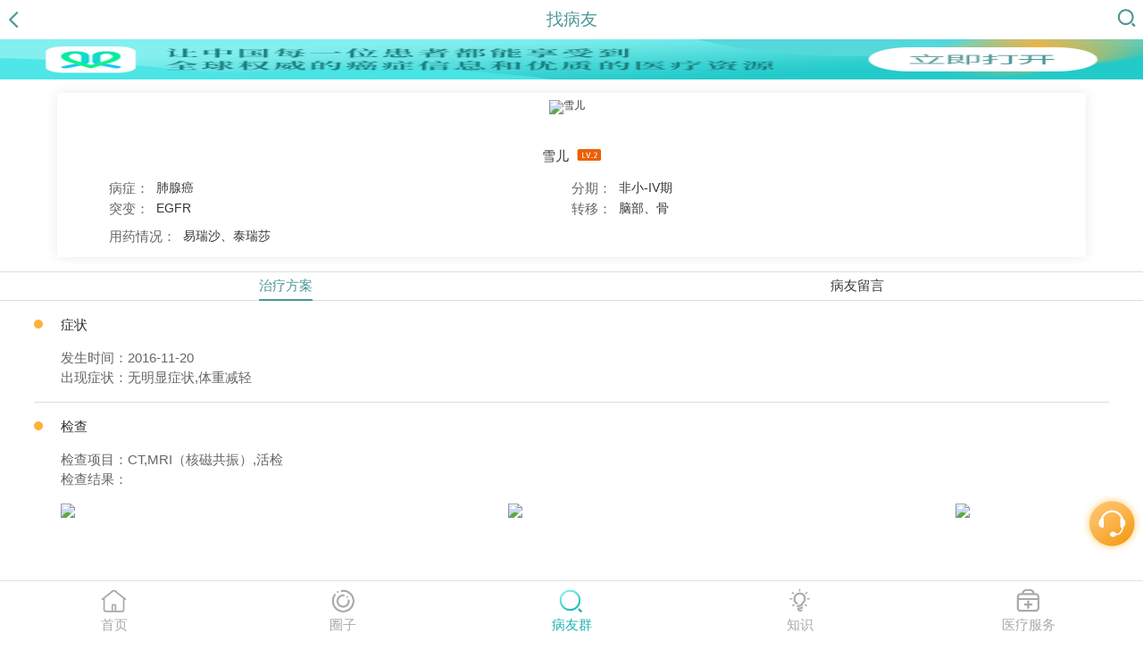

--- FILE ---
content_type: text/html; charset=utf-8
request_url: http://m.feiaibang.cn/user/17022
body_size: 4710
content:
<!DOCTYPE html>
<html>
<head>
    <meta charset="utf-8" />
    <meta name="viewport" content="initial-scale=1.0, maximum-scale=1.0, user-scalable=no">
    <meta property="wb:webmaster" content="164bd8a7740f625a" />
    <meta property="qc:admins" content="657627361763057571636" />
    <title>雪儿肺腺癌IV期的治疗方案-肺癌帮</title>
    <meta name="keywords" content="雪儿,肺腺癌,IV期" />
    <meta name="description" content="了解雪儿肺腺癌IV期,找雪儿相似病例，就上肺癌帮，帮助肺腺癌IV期期患者早日摆脱病痛。" />
    <link rel="stylesheet" href="/static/web/css/tongyong/reset.css" />
    <link rel="stylesheet" href="/static/web/css/tongyong/swiper.css" />
    <link rel="stylesheet" href="/static/web/css/dengji.css" />
    <link href="/static/web/css/top_bottom.css" rel="stylesheet" />
    <!--首页 css-->
    
    <script>
        var _hmt = _hmt || [];
        (function () {
            var hm = document.createElement("script");
            hm.src = "https://hm.baidu.com/hm.js?4075d7ecec44b4ba3f7980ca89e550b5";
            var s = document.getElementsByTagName("script")[0];
            s.parentNode.insertBefore(hm, s);
        })();
    </script>
</head>
<style>
    .right_lan1 {
        position: fixed;
        right: 0px;
        width: 70px;
        height: 65px;
        bottom: 100px;
        z-index: 999;
    }
</style>
<body>

    

<link rel="stylesheet" href="/static/web/css/zhaobingyou/zhaobingyou.css" />

<div class="top_1" id="top11">
    <div class="top">
        <b><a href="javascript:history.go(-1);"><img src="/static/web/img/ff.jpg"></a></b>
        <div class="top_title">
            找病友
        </div>
        <div class="top_right">
            <a href="/search/newtopic"><img src="/static/web/img/sou.jpg"></a>
        </div>
    </div>
</div>
<div class="top_top" id="toptop">

</div>
<!--找病友的banner-->
<div class="to_tou">
    <a href="">
        <div class="tuijian">
            <div class="tuijian_img">
                <img src="https://file.feiaibang.cn/Images/user_s0.png" alt="雪儿">
            </div>
            <div class="tuijian_name">
                雪儿
                    <i class="rank_ivs2"></i>
            </div>
            <div class="tuijian_bingzheng">
                <div class="tuijian_bingzheng_l">
                    病症：<span>肺腺癌</span>
                </div>
                <div class="tuijian_bingzheng_r">
                        <em> 分期：</em><span>非小-IV期</span>
                </div>
                <div class="tuijian_bingzheng_l">
                    突变：<span>EGFR</span>
                </div>
                <div class="tuijian_bingzheng_r">
                    转移：<span>脑部、骨</span>
                </div>
            </div>
            <div class="tuijian_yi">
                用药情况：<span>易瑞沙、泰瑞莎</span>
            </div>
        </div>
    </a>
</div>

<!--治疗方案 发表帖子-->
<div class="z-nav">
    <ul>
        <li class="hover"><span>治疗方案</span></li>
        <li><a href="#commit"><span>病友留言</span></a></li>
    </ul>
</div>
<div class="con_n">
    <!--症状-->
    <div class="lis-c">
        <div class="le-f">
            <span></span>
        </div>
        <div class="ri_d">
            <b>症状</b>
            <div class="x">

                    <p>发生时间：2016-11-20</p>
                    <p>
                        出现症状：无明显症状,体重减轻
                    </p>
            </div>
        </div>
    </div>
    <!--检查-->
    <div class="lis-c">
        <div class="le-f">
            <span></span>
        </div>
        <div class="ri_d">
            <b>检查</b>
            <div class="x">
                    <p>检查项目：CT,MRI（核磁共振）,活检 </p>
                    <p>
                        检查结果：
                    </p>

            </div>
            <div class="img-ban">
                <div class="gengduofengcai_1">
                    <div class="swiper-container-horizontal dai1">
                        <div class="swiper-wrapper">
                                    <div class="swiper-slide swiper-slide-active">
                                        <a href="https://file.feiaibang.cn/diseasecheck/5569001565013817992o.jpg" target="_blank">
                                            <img src="https://file.feiaibang.cn/diseasecheck/5569001565013817992s.jpg">
                                        </a>
                                    </div>
                                    <div class="swiper-slide swiper-slide-active">
                                        <a href="https://file.feiaibang.cn/diseasecheck/4953505852891644943o.jpg" target="_blank">
                                            <img src="https://file.feiaibang.cn/diseasecheck/4953505852891644943s.jpg">
                                        </a>
                                    </div>
                                    <div class="swiper-slide swiper-slide-active">
                                        <a href="https://file.feiaibang.cn/diseasecheck/4937102515033846305o.jpg" target="_blank">
                                            <img src="https://file.feiaibang.cn/diseasecheck/4937102515033846305s.jpg">
                                        </a>
                                    </div>
                        </div>
                    </div>
                </div>
            </div>
            <div class="x">
                    <p>基因检测：T790M </p>
            </div>
            <div class="x">
                <p>
                        <em>肿瘤标志物检测：</em>

                </p>
            </div>
        </div>
    </div>
    <!--诊断-->
    <div class="lis-c">
        <div class="le-f">
            <span></span>
        </div>
        <div class="ri_d">
            <b>诊断</b>
            <div class="x">
                    <p>诊断病症：肺腺癌</p>
                                    <p>
                        诊断期型：非小-IV期
                    </p>
                                    <p>
                        诊断类型：初诊
                    </p>
                                    <p>
                        转移情况：骨,脑
                    </p>
                            </div>
        </div>
    </div>
    <!--治疗-->
    <div class="lis-c">
        <div class="le-f">
            <span></span>
        </div>
        <div class="ri_d">
            <b>治疗</b>
            <div class="x">
                <em><a href="http://a.app.qq.com/o/simple.jsp?pkgname=com.snyj.wsd.kangaibang">下载APP查看详细治疗方案</a></em>
            </div>
        </div>
    </div>
</div>
<a id="commit">&nbsp;</a>
<div class="circle_taolun">
    <div class="circle_title">
        病友留言
    </div>
        <div class="circle_list">
            <ul id="casehistorycommititem">
                    <li>
                        <div class="circle_list_img">
                            <a href="/user/18514">
                                <img src="https://file.feiaibang.cn/user/4807226788895269937s.jpg" alt="">
                            </a>
                        </div>
                        <div class="circle_list_con">
                            <div class="circle_list_name">
                                <em><a target="_blank" href="http://a.app.qq.com/o/simple.jsp?pkgname=com.snyj.wsd.kangaibang">回复</a></em>
                                <p>
                                    祈福家人
                                        <i class="rank_ivs1"></i>
                                </p>
                                <span>2017/9/27</span>
                            </div>
                            <div class="circle_list_text">
                                <div class="circle_list_text1">
                                    加油
                                </div>
                            </div>
                        </div>
                    </li>
                    <li>
                        <div class="circle_list_img">
                            <a href="/user/15008">
                                <img src="https://file.feiaibang.cn/user/4761640163233140012s.jpg" alt="">
                            </a>
                        </div>
                        <div class="circle_list_con">
                            <div class="circle_list_name">
                                <em><a target="_blank" href="http://a.app.qq.com/o/simple.jsp?pkgname=com.snyj.wsd.kangaibang">回复</a></em>
                                <p>
                                    父患山东
                                        <i class="rank_ivs1"></i>
                                </p>
                                <span>2017/9/24</span>
                            </div>
                            <div class="circle_list_text">
                                <div class="circle_list_text1">
                                    9291就是针对这个突变的，
                                </div>
                            </div>
                        </div>
                    </li>
                    <li>
                        <div class="circle_list_img">
                            <a href="/user/15635">
                                <img src="http://wx.qlogo.cn/mmopen/PiajxSqBRaEJw6LYCs36BdqDTx2oiaNaEMQiamj46loiceFUSIJCmicZgkrO0oO1vUeWNJPcz5xicjQ4K3qe2R99FpWA/0" alt="">
                            </a>
                        </div>
                        <div class="circle_list_con">
                            <div class="circle_list_name">
                                <em><a target="_blank" href="http://a.app.qq.com/o/simple.jsp?pkgname=com.snyj.wsd.kangaibang">回复</a></em>
                                <p>
                                    德古拉
                                        <i class="rank_ivs2"></i>
                                </p>
                                <span>2017/9/20</span>
                            </div>
                            <div class="circle_list_text">
                                <div class="circle_list_text1">
                                    想知道你的治疗方案
                                </div>
                            </div>
                        </div>
                    </li>
                    <li>
                        <div class="circle_list_img">
                            <a href="/user/18135">
                                <img src="https://file.feiaibang.cn/Images/user_s0.png" alt="">
                            </a>
                        </div>
                        <div class="circle_list_con">
                            <div class="circle_list_name">
                                <em><a target="_blank" href="http://a.app.qq.com/o/simple.jsp?pkgname=com.snyj.wsd.kangaibang">回复</a></em>
                                <p>
                                    肺腺癌
                                        <i class="rank_ivs1"></i>
                                </p>
                                <span>2017/9/14</span>
                            </div>
                            <div class="circle_list_text">
                                <div class="circle_list_text1">
                                    吃药多长时间了，
                                </div>
                            </div>
                        </div>
                    </li>
            </ul>
        </div>
</div>



    <div class="xuangua1" style="float:left;width:100%;position:fixed; top:44px !important; z-index:10000000; height:45px;">
        <a target="_blank" href="http://a.app.qq.com/o/simple.jsp?pkgname=com.snyj.wsd.kangaibang"><img src="/static/web/img/xiazi.png" height="45" /></a>
    </div>

    <!--底部-->
    <style>
    .tex a {
        color: #338384;
        text-decoration:underline;
    }
</style>
<div class="bottom" style="padding-bottom:1rem">
    <div class="dian">
        <a href=""><img src="/static/web/img/di.jpg">400-107-6696</a>
    </div>

        <div class="er_i">
            <img style="margin:1rem 0% 0px 0%;width:100%" src="/static/web/img/weixinqun.png">
        </div>
    
    <b id="nouse2"><a target="_blank" href="http://www.beian.gov.cn/portal/registerSystemInfo?recordcode=11010102002438" style="text-decoration: underline;"><img style="display:inline-block;width:20px;height:20px;" src="/images/ghs.png">京公网安备 11010102002438号</a></b>
</div>

    
    <div style="height:6rem; float:left; width:100%; background:#f4f4f4"></div>
    <div class="nav">
    <ul>
        <li id="shouye">
            <a href="/">
                <span><img src="/static/web/img/n1.jpg"></span>
                <i><img src="/static/web/img/n-1.jpg"></i>
                <b>首页</b>
            </a>
        </li>
        <li id="quanzi">
            <a href="/bbs">
                <span><img src="/static/web/img/n2.jpg"></span>
                <i><img src="/static/web/img/n-2.jpg"></i>
                <b>圈子</b>
            </a>
        </li>
        <li id="zhaobinyou" >
            
                <a href="https://m.feiaibang.cn/bbs/6865.html">
                    <span><img src="/static/web/img/n3.jpg"></span>
                    <i><img src="/static/web/img/n-3.jpg"></i>
                    <b>病友群</b>
                </a>
        </li>
        <li id="zhishi">
            
            <a href="/knowledge">
                <span><img src="/static/web/img/n4.jpg"></span>
                <i><img src="/static/web/img/n-5.jpg"></i>
                <b>知识</b>
            </a>
        </li>
        <li  id="haiwaiyiliao">
            <a href="/Service/Index">
                <span><img src="/static/web/img/n5.jpg"></span>
                <i><img src="/static/web/img/n-4.jpg"></i>
                <b>医疗服务</b>
            </a>
            
        </li>
    </ul>
</div>

    <div class="right_lan1">
        <p>
            <img class="zhiCustomBtn" src="/static/web/img/kefu.png" />
        </p>
        <script src="https://www.sobot.com/chat/frame/js/entrance.js?sysNum=6a2b6cd3338d451da3f39b8a724e40c3" id="zhichiScript" class="zhiCustomBtn"></script>
        <script>
            var zhiManager = (getzhiSDKInstance());
            zhiManager.on("load", function () {
                zhiManager.initBtnDOM();
            });
        </script>
    </div>
</body>
</html>
<script type="text/javascript" src="/static/web/js/jquery-1.8.3.js"></script>
<script type="text/javascript" src="/static/web/js/tongyong/swiper_js.js"></script>

<script type="text/javascript" src="../js/tongyong/swiper_js.js"></script>
<script>
    $(function () {
        //
        var swiper1 = new Swiper('.dai1', {
            pagination: '.swiper-pagination_dai',
            slidesPerView: 'auto',
            paginationClickable: true,
            spaceBetween: 0
        });

    });

</script>

<script>
    $("#" + "zhaobinyou").addClass("hover");

    /*$(function () {
        var p = 0, t = 0;

        $(window).scroll(function (e) {
            p = $(this).scrollTop();

            if (t <= p) {
                $('.xuangua1,.gae1').hide();
            } else {
                $('.xuangua1,.gae1').show();
            }
            setTimeout(function () { t = p; }, 0);
        });
    })*/
</script>
<script>
    $("#haiwaiyiliao").on("click", function () {
        $(".nav_float").toggle()
    })
</script>

--- FILE ---
content_type: text/css
request_url: http://m.feiaibang.cn/static/web/css/dengji.css
body_size: 380
content:
*{
	margin: 0px;
	padding: 0px;
	border: 0px;
}

.main{
	padding: 0;
    width: 100%;
    margin: 0 auto;
    
}



i.rank_ivs1{
	background: url(../img/dengji.png) no-repeat;
	background-size: cover;
}
i.rank_ivs2{
	background: url(../img/dengji.png) no-repeat;
	background-size: cover;
	background-position: -29px 0px;
}
i.rank_ivs3{
	background: url(../img/dengji.png) no-repeat;
	background-size: cover;
	background-position: -58px 0px;
}
i.rank_ivs4{
	background: url(../img/dengji.png) no-repeat;
	background-size: cover;
	background-position: -89px 0px;
}
i.rank_ivs5{
	background: url(../img/dengji.png) no-repeat;
	background-size: cover;
	background-position: -118px 0px;
}
i.rank_ivs6{
	background: url(../img/dengji.png) no-repeat;
	background-size: cover;
	background-position: -148px 0px;
}
i.rank_ivs7{
	background: url(../img/dengji.png) no-repeat;
	background-size: cover;
	background-position: -177px 0px;
}
i.rank_ivs8{
	background: url(../img/dengji.png) no-repeat;
	background-size: cover;
	background-position: -206px 0px;
}
i.rank_ivs9{
	background: url(../img/dengji.png) no-repeat;
	background-size: cover;
	background-position: -235px 0px;
}













--- FILE ---
content_type: text/css
request_url: http://m.feiaibang.cn/static/web/css/top_bottom.css
body_size: 882
content:
*{
	margin: 0px;
	padding: 0px;
	border: 0px;
}
body{
	background: #fff;

}
.main{
	padding: 0;
    width: 100%;
    margin: 0 auto;
    overflow: hidden;
}



.top b a img {
    float: left;
    width: 13px;
    margin-top: 13px;
    padding-left: 10px;
}
.bottom{
	float: left;
	width: 100%;
	background: #f4f4f4;
	margin-top: 1rem;
	padding-bottom: 1rem;
}
.dian{
	float: left;
	width: 100%;
	text-align: center;
	margin-top: 1rem;
}
.dian a{
	float: left;
	width: 100%;
	text-align: center;
	font-size: 1.1rem;
	color: #4c9696;
}
.dian a img{
	display: inline-block;
	width: 30px;
	margin-right: .5rem;
}
.er_i{
	float: left;
	width: 100%;
	text-align: center;
}
.er_i img{
	float: left;
	width: 40%;
	margin: 1rem 30% 0px 30%;
}
.tex{
	float: left;
	width: 100%;
	text-align: center;
	margin-top: .8rem;
	line-height: 1.5rem;
	font-size: .95rem;
	color: #333333;
}
.bottom b{
	float: left;
    width: 100%;
    text-align: center;
    font-size: .8rem;
    color: #999999;
    margin-top: .3rem;
    padding: .5rem 0px;
}



.nav{
	float: left;
	width: 100%;
	background: #fff;
	border-top: #e2e2e3 solid 1px;
	position: fixed;
	left: 0px;
	bottom: 0px;
	z-index: 1000000000;
}
.nav ul{ 
	float: left;
	width: 100%;
	padding: .5rem 0;
}
.nav ul li{ 
	float: left;
	width: 20%;
	text-align: center;
}
.nav ul li span{ 
	width: 100%;
	float: left;
	text-align: center;
}
.nav ul li span img{ 
	width: 30px;
	display: inline-block;
}
.nav ul li b{ 
	width: 100%;
	text-align: center;
	float: left;
	font-size: .95rem;
	color: #aaaaaa;
	line-height: 1.5rem;
}
.nav ul li i{ 
	width: 100%;
	float: left;
	text-align: center;
	display: none;
}
.nav ul li i img{ 
	width: 30px;
	display: inline-block;
}
.nav ul li.hover span{ 
	display: none;
}
.nav ul li.hover b{ 
	color: #1eb2b2;
}
.nav ul li.hover i{ 
	display: block;
}
.nav ul li.hover i img{ 
	width: 30px;
	display: inline-block;
}
.nav_float {
    position: fixed;
    right: 5px;
    bottom: 75px;
    box-shadow: 0px 0px 15px #e1e1e1;
    min-width: 120px;
    padding: 0 10px;
    background: #fff;
    z-index: 9999;
    display: none;
}

    .nav_float .float_list {
        padding: 15px 0;
        text-align: left;
        font-size: .95rem;
        text-align: center;
    }

--- FILE ---
content_type: text/css
request_url: http://m.feiaibang.cn/static/web/css/zhaobingyou/zhaobingyou.css
body_size: 2853
content:
*{
	margin: 0px;
	padding: 0px;
	border: 0px;
}
body{
	background: #fff;
	font-size: ;
}
.main{
	padding: 0;
    width: 100%;
    margin: 0 auto;
    overflow: hidden;
}

.top_1 {
    float: left;
    width: 100%;
    position: fixed;
    z-index: 15;
}
.top {
    float: left;
    width: 100%;
    background: #ffffff;
    height: 44px;
    position: relative;
}
.top_title {
    float: left;
    width: 70%;
    text-align: center;
    line-height: 44px;
    font-size: 1.2rem;
    color: #4c9696;
    position: absolute;
    top: 0px;
    left: 50%;
    margin-left: -35%;
    display: block;
    white-space: nowrap;
    overflow: hidden;
    text-overflow: ellipsis;
}
.top_right {
    float: right;
    width: 22px;
    margin: .55rem .5rem 0px 0px;
}
.top_right img {
    display: inline-block;
}
.top_top {
    float: left;
    height: 44px;
    width: 100%;
    background: #fff;
}

.xiao_n{
	float: left;
	width: 100%;
}
.xiao_n ul{
	float: left;
	width: 100%;
	margin-top: 1rem;
	border-bottom: 1px solid #dddddd;
	padding-bottom: .5rem;
}
.xiao_n ul li{
	float: left;
	width: 25%;
	text-align: center;
	font-size: .95rem;
	
}
.xiao_n ul li a{
	color: #666666;
	padding-bottom: .4rem;
}
.xiao_n ul li.hover a{
	color: #ffb03b;
	border-bottom: 2px solid #ffb03b;
}

.top b a img {
    float: left;
    width: 13px;
    margin-top: 13px;
    padding-left: 10px;
}
.jiazai {
    float: left;
    width: 100%;
    text-align: center;
    font-size: 1rem;
    color: #666666;
    line-height: 1.5rem;
    margin-top: 1rem;
}

.bing-ban{
	float: left;
	width: 100%;
	margin-top: 1rem;
}
.biao-ban{
	float: left;
	width: 100%;
	text-align: center;
	font-size: 1.1rem;
	color: #333333;
}
.bing-b{
	float: left;
	width: 100%;
	margin-top: 1rem;
}

.ship-ge {
    float: left;
    width: 82%;
    padding: 1rem 3%;
    margin: 0 6%;
    background: #4c9696;
    border-radius: 5px;
    box-shadow: 2px 2px 9px #dcf5f5;
    height:125px;
}

.ship-ge-left {
    width: 50px;
    float: left;
    text-align: center;
}
.ship-ge-left p {
    width: 50px;
    float: left;
    border-radius: 100px;
    overflow: hidden;
    height: 50px;
}
.ship-ge-left p img {
    width: 50px;
    height: 50px;
    border-radius: 100px;
}
.ship-ge-left i {
    display: inline-block;
    width: 27px;
    text-align: center;
    height: 13px;
    margin-top: .5rem;
}
.ship-ge-right {
    margin-left: 60px;
}
.ship-ge-right .name-a {
    float: left;
    width: 100%;
}
.ship-ge-right .name-a span {
    float: left;
    font-size: 1rem;
    color: #fff;
    margin-top: .3rem;
}
.ship-ge-right .name-a b {
    float: right;
    font-size: .95rem;
    color: #d2cd26;
    padding: .3rem;
    border: 1px solid #d2cd26;
    border-radius: 100px;
}
.ship-ge-right .name-a b a {
    color: #d2cd26;
}
.ship-ge-right .text-m {
    float: left;
    width: 100%;
}
.ship-ge-right .text-m p {
    float: left;
    width: 100%;
    font-size: .9rem;
    color: #ffffff;
    line-height: 1.3rem;
}
.swiper-container-horizontal>.swiper-pagination-bullets, .swiper-pagination-custom, .swiper-pagination-fraction {
    bottom: 3px;
    left: 0;
    width: 100%;
}

.bingz{
	float: left;
	width: 100%;
	margin-top: 1rem;
}
.bing-nav{
	float: left;
	width: 100%;
}
    .bing-nav ul {
        float: left;
        width: 100%;
        border: 1px solid #dddddd;
        border-left: 0px;
        border-right: 0;
        position: relative;
        z-index: 10001;
    }
.bing-nav ul li{
	float: left;
	width: 25%;
	text-align: center;
	padding: .5rem 0;
	font-size: .95rem;
}
.bing-nav ul li b{
	color: #666666;
}
.bing-nav ul li.hover b{
	color: #4c9696;
	border-bottom: 2px solid #4c9696;
	padding-bottom: .4rem;
}
.bing-nav ul li .bingyou_bottom {
    position: absolute;
    top: 33px;
    left: 0px;
    float: left;
    width: 100%;
    background: #fff;
    height: 200%;
    z-index: 1000;
    display:none;
}
.bing-nav ul li .bingyou_bottom dl {
    float: left;
    width: 100%;
    background: #fff;
   box-shadow: 0px 6px 20px #e1e1e1;
    padding:1rem 0;
}
.bing-nav ul li .bingyou_bottom dl dd {
    float: left;
    width: 50%;
    font-size: .95rem;
    height:2rem;
    line-height:2rem;
}
.bing-nav ul li .bingyou_bottom dl dd.hover a {
    color: #ff6000;
}

.bingyou_list {
    float: left;
    width: 100%;
}
.bingyou_list ul {
    float: left;
    width: 100%;
}
.bingyou_list ul li {
    float: left;
    width: 88%;
    padding: 1rem 3%;
    margin: 0px 3%;
    border-bottom: 1px solid #dddddd;
    box-shadow: 0px 0px 13px #eaeaea;
    border-radius: 10px;
    margin-top: 1rem;
}
.bingyou_list ul li .bingyou_list_img {
    float: left;
    width: 50px;
}
.bingyou_list ul li .bingyou_list_img img {
    float: left;
    width: 50px;
    height: 50px;
    border-radius: 100px;
}
.bingyou_list ul li .bingyou_list_con {
    margin-left: 60px;
    position: relative;
}
.bingyou_list ul li .bingyou_list_con .bingyou_list_name {
    float: left;
    width: 100%;
    font-size: 1rem;
    color: #666666;
}
.bingyou_list ul li .bingyou_list_con .bingyou_list_name i {
    display: inline-block;
    width: 27px;
    margin-left: .3rem;
    height: 13px;
}
.bingyou_list ul li .bingyou_list_con .bingyou_list_bing {
    font-size: .95rem;
}
.bingyou_list ul li .bingyou_list_con .bingyou_list_bing p {
    font-size: .95rem;
    color: #999999;
    float: left;
    width: 100%;
    margin-top: .5rem;
}
.bingyou_list ul li .bingyou_list_con .bingyou_list_bing span {
    font-size: .95rem;
    color: #999999;
    float: left;
    width: 100%;
    margin-top: .5rem;
}

.bingyou_list ul li .bingyou_list_con .bingyou_list_jiao {
    position: absolute;
    width: 9px;
    right: 0px;
    top: 24px;
}


.to_tou{
	float: left;
	width: 90%;
	margin: 1rem 5% 0px 5%;
	box-shadow: 0px 0px 13px #eaeaea;
	padding-bottom: 1rem;
}
.tuijian {
    float: left;
    width: 100%;
}
.tuijian .tuijian_img {
    float: left;
    width: 100%;
    margin-top: .5rem;
}
.tuijian .tuijian_img img {
    width: 50px;
    height: 50px;
    border-radius: 100px;
    margin: auto;
}
.tuijian .tuijian_name {
    float: left;
    width: 100%;
    margin-top: .3rem;
    text-align: center;
    font-size: .95rem;
    color: #333333;
}
.tuijian .tuijian_name i {
    display: inline-block;
    width: 27px;
    margin-left: .3rem;
    height: 13px;
}
.tuijian_xinxi {
    float: left;
    width: 100%;
    text-align: center;
    font-size: .9rem;
    color: #999999;
    margin-top: .5rem;
}
.tuijian_bingzheng {
    float: left;
    width: 90%;
    margin: .8rem 5% 0px 5%;
}
.tuijian_bingzheng .tuijian_bingzheng_l {
    float: left;
    width: 50%;
    font-size: .95rem;
    color: #666666;
    margin-top: .5rem;
}
.tuijian_bingzheng .tuijian_bingzheng_r {
    float: left;
    width: 50%;
    font-size: .95rem;
    margin-top: .5rem;
    color: #666666;
}
.tuijian_bingzheng .tuijian_bingzheng_l span {
    margin-left: .3rem;
    font-size: .9rem;
    color: #333333;
    padding: .2rem;
}
.tuijian_bingzheng .tuijian_bingzheng_r span {
    margin-left: .3rem;
    font-size: .9rem;
    color: #333333;
    padding: .2rem;
}
.tuijian_yi {
    float: left;
    width: 90%;
    margin: 1rem 5% 0px 5%;
    font-size: .95rem;
    color: #666666;
}
.tuijian_yi span {
    margin-left: .3rem;
    font-size: .9rem;
    color: #333333;
    padding: .2rem;
    table-layout: fixed;
    word-break: break-all;
    overflow: hidden;
}


.to_tou{
	float: left;
	width: 90%;
	margin: 1rem 5% 0px 5%;
	box-shadow: 0px 0px 13px #eaeaea;
	padding-bottom: 1rem;
}
.tuijian {
    float: left;
    width: 100%;
}
.tuijian .tuijian_img {
    float: left;
    width: 100%;
    margin-top: .5rem;
}
.tuijian .tuijian_img img {
    width: 50px;
    height: 50px;
    border-radius: 100px;
    margin: auto;
}
.tuijian .tuijian_name {
    float: left;
    width: 100%;
    margin-top: .3rem;
    text-align: center;
    font-size: .95rem;
    color: #333333;
}
.tuijian .tuijian_name i {
    display: inline-block;
    width: 27px;
    margin-left: .3rem;
    height: 13px;
}
.tuijian_xinxi {
    float: left;
    width: 100%;
    text-align: center;
    font-size: .9rem;
    color: #999999;
    margin-top: .5rem;
}
.tuijian_bingzheng {
    float: left;
    width: 90%;
    margin: .8rem 5% 0px 5%;
}
.tuijian_bingzheng .tuijian_bingzheng_l {
    float: left;
    width: 50%;
    font-size: .95rem;
    color: #666666;
    margin-top: .5rem;
}
.tuijian_bingzheng .tuijian_bingzheng_r {
    float: left;
    width: 50%;
    font-size: .95rem;
    margin-top: .5rem;
    color: #666666;
}
.tuijian_bingzheng .tuijian_bingzheng_l span {
    margin-left: .3rem;
    font-size: .9rem;
    color: #333333;
    padding: .2rem;
}
.tuijian_bingzheng .tuijian_bingzheng_r span {
    margin-left: .3rem;
    font-size: .9rem;
    color: #333333;
    padding: .2rem;
}
.tuijian_yi {
    float: left;
    width: 90%;
    margin: 1rem 5% 0px 5%;
    font-size: .95rem;
    color: #666666;
}
.tuijian_yi span {
    margin-left: .3rem;
    font-size: .9rem;
    color: #333333;
    padding: .2rem;
    table-layout: fixed;
    word-break: break-all;
    overflow: hidden;
}


.z-nav{
	float: left;
	width: 100%;
	margin-top: 1rem;
}
.z-nav ul{
	float: left;
	width: 100%;
	border: 1px solid #dddddd;
	border-left: 0px;
	border-right: 0px;
	text-align: center;
	padding: .5rem 0px;
}
.z-nav ul li{
	float: left;
	width: 50%;
	text-align: center;
	font-size: .95rem;
	color: #666666;
}
.z-nav ul li span{
	padding: .4rem 0px;
}
.z-nav ul li.hover span{
	border-bottom: 2px solid #4c9696;
	color: #4c9696;
}
.con_n{
	float: left;
	width: 94%;
	margin: 0 3%;
}
.lis-c{
	float: left;
	width: 100%;
	padding: 1rem 0px;
	border-bottom: 1px solid #dddddd;
}
.le-f{
	float: left;
	width: 10px;
	height: 10px;
	background: #ffb03b;
	border-radius: 100px;
	margin-top: .33rem;
}
.ri_d{
	margin-left: 30px;
}
.ri_d b{
	font-size: .95rem;
	color: #333333;
	line-height: 1.4em;
}
.ri_d p{
	font-size: .95rem;
	color: #666666;
	line-height: 1.4rem;
}
.img-ban{
	float: left;
	width: 100%;
	margin: 1rem 0px 0 0;
}

.gengduofengcai_1 {
    float: left;
    width: 100%;
}
.dai1{
	overflow: hidden;
	width: 100%;
}
.swiper-slide a {
    float: left;
    width: 100%;
    height:158px;
}
.swiper-slide{
	float: left;
	width: 42%;
	margin-right: .5rem;
}
.x{
	float: left;
	width: 100%;
	margin-top: 1rem;
}
.x em{
	color: #4c9696;
	border-bottom: 1px solid #4c9696;
	font-style:oblique;
}
.x em a{
	color: #4c9696;
}

.circle_taolun {
    float: left;
    width: 100%;
    background: #fff;
}
.circle_title {
    float: left;
    width: 94%;
    font-size: 1.1rem;
    color: #4c9696;
    padding: 17px 3%;
    margin-top: 1rem;
}
.circle_list {
    float: left;
    width: 94%;
    margin: 0px 3%;
}
.circle_list ul {
    float: left;
    width: 100%;
}
.circle_list ul li {
    float: left;
    width: 100%;
    border-bottom: 1px solid #eeeeee;
    padding: 1rem 0px;
}
.circle_list ul li .circle_list_img {
    float: left;
    width: 50px;
}
.circle_list ul li .circle_list_img img {
    width: 50px;
    height: 50px;
    border-radius: 100px;
}
.circle_list ul li .circle_list_con {
    margin-left: 60px;
}
.circle_list ul li .circle_list_name em {
    float: right;
    font-size: .9rem;
}
.circle_list ul li .circle_list_name em a{
    font-style: oblique;
    color: #4c9696;
}
.circle_list ul li .circle_list_name p {
    font-size: 1rem;
    color: #999999;
    line-height: 1.1rem;
}
.circle_list ul li .circle_list_name p i {
    display: inline-block;
    width: 27px;
    margin-left: .3rem;
    height: 13px;
}
.circle_list ul li .circle_list_name span {
    font-size: .8rem;
    color: #cccbcb;
    line-height: 1.1rem;
    float: left;
    margin-top: .3rem;
}
.circle_list ul li .circle_list_text {
    float: left;
    width: 100%;
}
.circle_list ul li .circle_list_text1 {
    float: left;
    width: 100%;
    font-size: .95rem;
    color: #666666;
    line-height: 1.3rem;
    margin-top: .5rem;
}
.circle_list ul li .circle_list_text2 {
    float: left;
    width: 98%;
    padding: .5rem 1%;
    font-size: .95rem;
    color: #999999;
    line-height: 1.3rem;
    margin-top: .5rem;
    background: #f3f3f3;
}
.circle_list ul li .circle_list_text2 p{
    color: #666666;
}